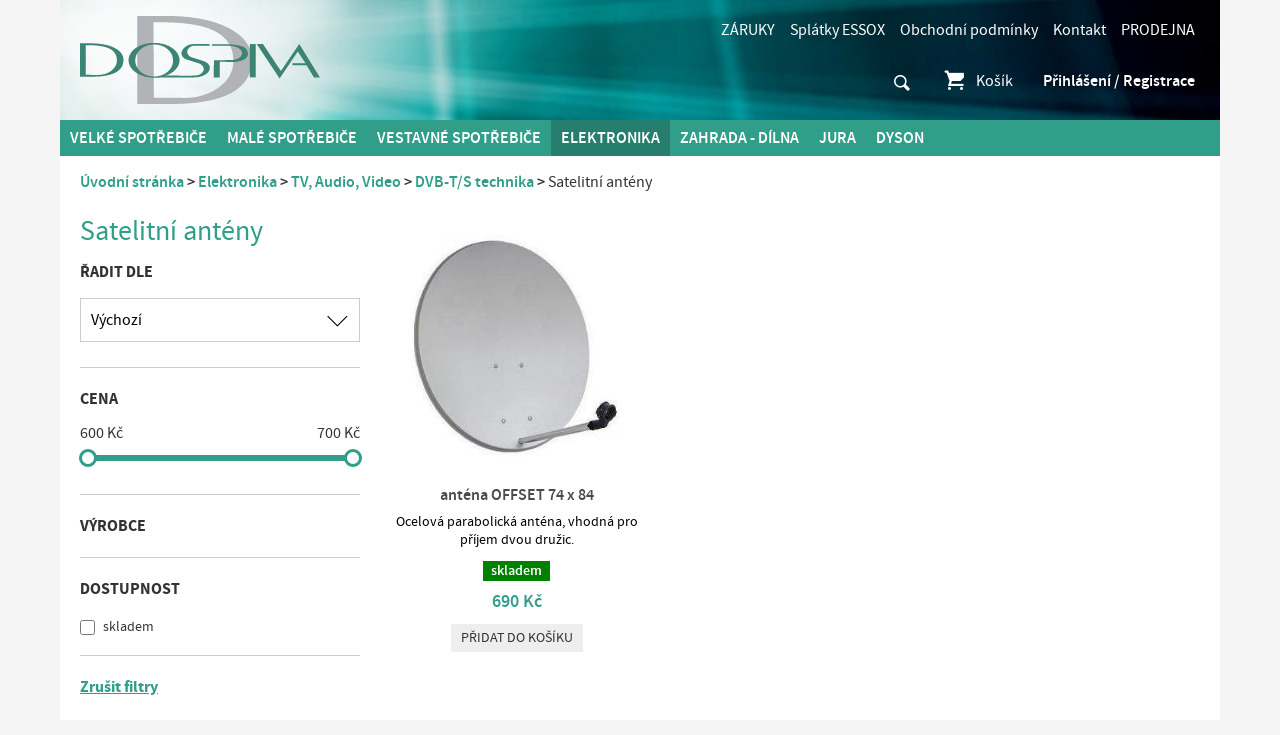

--- FILE ---
content_type: text/html; charset=utf-8
request_url: https://www.dospiva.cz/elektronika/tv-audio-video/dvb-ts-technika/satelitni-anteny/
body_size: 4859
content:
<!doctype html>
<html class="no-js" lang="cs">
<head>
<meta charset="utf-8" />
<title>Satelitní antény | Dospiva Elektro.cz</title>
<meta name="description" content=" Dospiva Elektro Kutná Hora" />
<meta name="keywords" content="Satelitní antény Dospiva Elektro Kutná Hora, kamenné elektro" />
<meta property="og:title" content="Satelitní antény | Dospiva Elektro.cz" />
<meta property="og:description" content=" Dospiva Elektro Kutná Hora" />
<meta property="og:type" content="product.group" />
<meta property="og:image" content="https://www.dospiva.cz/data/shop/categories/426.jpg?v=1664198551" />
<meta property="og:url" content="https://www.dospiva.cz/elektronika/tv-audio-video/dvb-ts-technika/satelitni-anteny/" />
<meta name="author" content="enovigo s.r.o., www.enovigo.com" />
<meta name="dcterms.rightsHolder" content="Copyright Dospiva Elektro s.r.o. 2009 - 2026. All Rights Reserved.">
<meta name="viewport" content="width=device-width, initial-scale=1.0" />
<meta name="apple-mobile-web-app-capable" content="yes" />
<meta name="apple-mobile-web-app-status-bar-style" content="black" />
<link rel="shortcut icon" href="https://www.dospiva.cz/css/local/favicon.ico" type="image/x-icon" />
<link rel="apple-touch-icon-precomposed" href="https://www.dospiva.cz/css/local/apple-touch-icon-precomposed.png" />
<link rel="preload" href="https://www.dospiva.cz/css/all.css?v=7a50ae0297dfb6b15780703a2cad049e" as="style" />
<link rel="preload" href="https://www.dospiva.cz/js/all.js?v=b555246d6b79e5df60303d46e10e62b9" as="script" />
<link rel="stylesheet" href="https://www.dospiva.cz/css/all.css?v=7a50ae0297dfb6b15780703a2cad049e" />
<link rel="preload" href="https://www.dospiva.cz/css/async.css?v=990aab2f8b1cecb93944a559e18dc62e" as="style" onload="this.onload=null;this.rel='stylesheet'" />
<noscript><link rel="stylesheet" href="https://www.dospiva.cz/css/async.css?v=990aab2f8b1cecb93944a559e18dc62e"></noscript>
<script src="https://www.dospiva.cz/js/all.js?v=b555246d6b79e5df60303d46e10e62b9"></script>
<script async src="https://www.googletagmanager.com/gtag/js?id=UA-24742078-1"></script><script>window.dataLayer = window.dataLayer || [];function gtag(){dataLayer.push(arguments);}gtag('js', new Date());gtag('config', 'UA-24742078-1');gtag('config', 'G-D0X1BQXR3M');</script></head>
<body>
<div id="fb-root"></div><script>(function(d, s, id) { var js, fjs = d.getElementsByTagName(s)[0]; if (d.getElementById(id)) return; js = d.createElement(s); js.id = id; js.src = '//connect.facebook.net/cs_CZ/sdk.js#xfbml=1&version=v2.9&appId=1531348850229987'; fjs.parentNode.insertBefore(js, fjs); }(document, 'script', 'facebook-jssdk'));</script><section class="wrapper"><header><a href="https://www.dospiva.cz/" class="logo"></a><div class="fb-info"><div class="fb-like" data-href="https://www.facebook.com/dospivaelektro/" data-layout="button_count" data-action="like" data-size="small" data-show-faces="false" data-share="true"></div><ul class="info"><li class="link"><a href="https://www.dospiva.cz/zaruka">ZÁRUKY</a></li><li class="link"><a href="https://www.dospiva.cz/splatky">Splátky ESSOX</a></li><li class="link"><a href="https://www.dospiva.cz/obchodni-podminky">Obchodní podmínky</a></li><li class="link"><a href="https://www.dospiva.cz/kontakt">Kontakt</a></li><li class="link"><a href="https://www.dospiva.cz/prodejna">PRODEJNA</a></li></ul></div><div class="search-currency"><div class="searchWrapper"><form method="post" enctype="multipart/form-data" class="search" action="https://www.dospiva.cz/search" data-ajax-search="https://www.dospiva.cz/a/search?cfg=9FJrhY3NyLK6Arxdpvt51iF9WiMqxbo0dc1cBEcw9mzqvh6is6QmSgvImuzM9OVYUklbH1o4xH81ZEfsm6g14GXuIn0"><input class="t" type="text" name="search" placeholder="Hledat ..." value="" autocomplete="off" autocorrect="off" autocapitalize="off" /><input class="s" type="submit" value="" /><ul style="display:none;"></ul></form></div></div><div class="menu-cart"><div class="cart"><a href="https://www.dospiva.cz/cart"><span class="icon evi-shopping-basket"></span>Košík</a></div><ul class="administration"><li><a href="https://www.dospiva.cz/login" class="login">Přihlášení / Registrace</a></li></ul></div><nav class="categories"><span class="toggle">Kategorie zboží<span class="nav-toggle"><span></span></span></span><ul><li><a href="https://www.dospiva.cz/velke-spotrebice/">Velké spotřebiče</a><li><a href="https://www.dospiva.cz/male-spotrebice/">MALÉ  spotřebiče</a><li><a href="https://www.dospiva.cz/vestavne-spotrebice/">Vestavné spotřebiče</a><li class="on"><a href="https://www.dospiva.cz/elektronika/">Elektronika</a><li><a href="https://www.dospiva.cz/zahrada-dilna/">Zahrada - Dílna</a><li><a href="https://www.dospiva.cz/jura/">Jura</a><li><a href="https://www.dospiva.cz/dyson/">DYSON</a></ul></nav></header><article id="content" class="category"><div class="page pageCategory"><div id="navigation"><a href="https://www.dospiva.cz/">Úvodní stránka</a> <span></span> <a href="https://www.dospiva.cz/elektronika/">Elektronika</a> <span></span> <a href="https://www.dospiva.cz/elektronika/tv-audio-video/">TV, Audio, Video</a> <span></span> <a href="https://www.dospiva.cz/elektronika/tv-audio-video/dvb-ts-technika/">DVB-T/S technika</a> <span></span> <strong>Satelitní antény</strong></div><aside><h1>Satelitní antény</h1><section class="filter"><div><h3>Řadit dle</h3><select name="sortBy" id="sortBy" data-placeholder="Vyberte jednu z možností" tabindex="1"><option value="default" selected="selected">Výchozí</option><option value="price">Ceny (nejnižší)</option><option value="priceDesc">Ceny (nejvyšší)</option><option value="name">Názvu (A > Z)</option><option value="nameDesc">Názvu (Z > A)</option><option value="added">Data přidání</option></select></div><div><h3>Cena</h3><div class="slider"><span class="min">600 Kč</span><span class="max">700 Kč</span><div id="slider"></div></div></div><div class="nextToggle"><h3>Filtry a parametry<div><b>∟</b></div></h3></div><div class="next"><h3>Výrobce</h3><div class="brands" data-makers='[]'></div></div><div class="next"><h3>Dostupnost</h3><p><input type="checkbox" id="onstorage" class="skladem" value="1" name="skladem" /><span class="clickable" onclick="$('#onstorage').click();"> skladem</span></p><h3 class="cancel"><a href="#" onclick="waitStart(); $('#content').loadAjax('https://www.dospiva.cz/elektronika/tv-audio-video/dvb-ts-technika/satelitni-anteny/'); return false;">Zrušit filtry</a></h3></div></section></aside><section><div class="pagerPanel categorypanel"></div><div class="items categoryPagerItems"><div><section><a href="https://www.dospiva.cz/elektronika/tv-audio-video/dvb-ts-technika/satelitni-anteny/504006-antena-offset-74-x-84" class="img" style="background-image:url('https://www.dospiva.cz/data/shop/goods/8621-antena-offset-74-x-84.min.jpg');"></a><a href="https://www.dospiva.cz/elektronika/tv-audio-video/dvb-ts-technika/satelitni-anteny/504006-antena-offset-74-x-84" class="name">anténa OFFSET 74 x 84</a><a href="https://www.dospiva.cz/elektronika/tv-audio-video/dvb-ts-technika/satelitni-anteny/504006-antena-offset-74-x-84" class="description">Ocelová parabolická anténa, vhodná pro příjem dvou družic.</a><p class="storage skladem"><span>skladem</span></p><p class="price">690 Kč</p><a href="javascript:void(0)" rel="nofollow" class="cart" onclick="waitStart(); $.ajax({ type : 'POST', url : 'https://www.dospiva.cz/a/category?cfg=3FJMhY3NJSK6ArKdvvtdMfrd04YEkXD2D3cgpXw9sA0Vxkg90nY1NRcjFs0QlkIBHiDQVgN2BTHPHsSzEqpX5k8ByfwLTsYC1gyM3z5LgNZM4U2bx8ba3TEZ0NdMej1dwNvET6VEet2Et8cU9bk3yapjiQcFYDXptWMvQQ0', data: { number : 1 }, dataType : 'script' }); return false;">Přidat do košíku</a></section></div></div><div class="pagerPanel categorypanel"></div><div class="pagerButton categoryButtonContainer"><a href="https://www.dospiva.cz/elektronika/tv-audio-video/dvb-ts-technika/satelitni-anteny/?pg=1-2" class="categoryButtonNext">Zobrazit dalších 30</a></div></section></div><script>$(function(){ $('#sortBy').chosen({search_contains:true,forceChosen:false,no_results_text:'Žádné výsledky', disable_search_threshold:99999}); });$(function(){$('#sortBy_chosen > .chosen-drop > .chosen-search > input').attr('placeholder', 'Hledat');$('#sortBy').on('chosen:showing_dropdown', function(){$('#sortBy_chosen > .chosen-drop').prepend('<div class="close">×</div>');$('#sortBy_chosen > .chosen-drop > .close').click(function(){ $('#sortBy').parent().click(); });window.setTimeout(function(){var e=$('#sortBy_chosen > .chosen-drop > .chosen-results')[0]; if(e != undefined) { if(e.scrollHeight > e.clientHeight || e.scrollWidth > e.clientWidth) {$('#sortBy_chosen > .chosen-drop > .chosen-results').addClass('overflown');} else {$('#sortBy_chosen > .chosen-drop > .chosen-results').removeClass('overflown');} } else { console.log('Pomlčka v ID elementu #sortBy_chosen!'); }}, 20);});$('#sortBy').on('chosen:hiding_dropdown', function(){$('#sortBy_chosen > .chosen-drop > .close').remove();});$('#sortBy_chosen > .chosen-choices > .search-field > input, #sortBy_chosen > .chosen-drop > .chosen-search > input').on('keydown', function() {window.setTimeout(function(){var e=$('#sortBy_chosen > .chosen-drop > .chosen-results')[0]; if(e != undefined) { if(!$('li:first', e).hasClass('no-results') && e.scrollHeight > e.clientHeight) {$('#sortBy_chosen > .chosen-drop > .chosen-results').addClass('overflown');} else {$('#sortBy_chosen > .chosen-drop > .chosen-results').removeClass('overflown');} }}, 200);});});$('#sortBy').change(function(e){ var config={ sort : $(this).val() }; waitStart(); $.ajax({ type:'POST', url:'https://www.dospiva.cz/a/category?cfg=1eygVHCDpyD1KTyqxmBheJe7dPKvWqka1atml83QhuYXzZrooqwPxu9y35bMIdtxPQJ4hOxmQWIY5OVku0t059VIXNUmLqSGQyLEf3Ti2wcJx3EaJh2IYZbr9xmi1xYQopQ8xA8mg1H1qQE54XR0fQ', data: { config : config }, dataType: 'script' }); });window.setTimeout(function(){ try {$('#slider').slider({range:true,values:[600,700],min:600,max:700,step:100,slide:function(event,ui) {$('.slider .min').text(ui.values[0]+' Kč');$('.slider .max').text(ui.values[1]+' Kč');},change:function(event,ui) {var config={ pricemin : ui.values[0], pricemax : ui.values[1] };waitStart();$.ajax({ type:'POST', url:'https://www.dospiva.cz/a/category?cfg=1eygVHCDpyD1KTyqxmBheJe7dPKvWqka1atml83QhuYXzZrooqwPxu9y35bMIdtxPQJ4hOxmQWIY5OVku0t059VIXNUmLqSGQyLEf3Ti2wcJx3EaJh2IYZbr9xmi1xYQopQ8xA8mg1H1qQE54XR0fQ', data: { config : config }, dataType: 'script' });}});} catch(ex) { } }, 100);$('.nextToggle').click(function(){ $(this).toggleClass('show'); $(this).nextAll('div.next').toggleClass('show'); });$(function(){$('div.brands').data('all','0');$('div.brands > a').click(function(){var maker=$(this).data('maker');var makers=$('div.brands').data('makers');var all=parseInt($('div.brands').data('all'));makers=makers != '' ? JSON.parse(makers) : [];if(makers.length == 0 && $('div.brands > a').length > 1) {$('div.brands > a').addClass('disabled');}var inA=$.inArray(maker, makers);var show=false;if(inA == -1) {makers.push(maker);show=true;} else {makers.splice(inA, 1);}if(makers.length == all) {makers=[];}$(this).toggleClass('disabled');makers=JSON.stringify(makers);$('div.brands').data('makers', makers);var config={ makers : makers };waitStart();$.ajax({ type:'POST', url:'https://www.dospiva.cz/a/category?cfg=1eygVHCDpyD1KTyqxmBheJe7dPKvWqka1atml83QhuYXzZrooqwPxu9y35bMIdtxPQJ4hOxmQWIY5OVku0t059VIXNUmLqSGQyLEf3Ti2wcJx3EaJh2IYZbr9xmi1xYQopQ8xA8mg1H1qQE54XR0fQ', data: { config : config }, dataType: 'script' });return false;});});$(function(){$('#onstorage').change(function(){var config={ onstorage : ($(this).prop('checked') ? '1' : '0') };waitStart();$.ajax({ type:'POST', url:'https://www.dospiva.cz/a/category?cfg=1eygVHCDpyD1KTyqxmBheJe7dPKvWqka1atml83QhuYXzZrooqwPxu9y35bMIdtxPQJ4hOxmQWIY5OVku0t059VIXNUmLqSGQyLEf3Ti2wcJx3EaJh2IYZbr9xmi1xYQopQ8xA8mg1H1qQE54XR0fQ', data: { config : config }, dataType: 'script' });});});shopCategoryAddURLToHistory('https://www.dospiva.cz/elektronika/tv-audio-video/dvb-ts-technika/satelitni-anteny/');$('.categoryPagerItems').data({ lastloaded : 0 });$('.categoryButtonNext').off('click').on('click', function(e){e.preventDefault();e.stopPropagation();$.ajax({ type : 'POST', url: 'https://www.dospiva.cz/a/category?cfg=62hJv2MN1b94Nck5RvT0ClFA8uLpzfunAEqoqT0Sv1pw535WHWoAJEifjpZeld8X5sZT0zCGL0gw7JqOagCE8I7ai7P1JUG8h54AUSASJugYI43sTj0kMqUs0mXCbpR1dSnqZIM05kLynJtwKYRoFtnd', dataType: 'script' });if(history.pushState && !$(document).fullScreen()) { history.pushState({ yOffset : window.pageYOffset }, document.title, replaceURLParameter('pg', '1-2')); }});$('.categoryPagerItems').data({ lastloaded : 0 });$('.categoryButtonNext').hide();</script></article><footer><div class="clearfix"><ul class="info"><li class="link"><a href="https://www.dospiva.cz/zaruka">ZÁRUKY</a></li><li class="link"><a href="https://www.dospiva.cz/splatky">Splátky ESSOX</a></li><li class="link"><a href="https://www.dospiva.cz/obchodni-podminky">Obchodní podmínky</a></li><li class="link"><a href="https://www.dospiva.cz/kontakt">Kontakt</a></li><li class="link"><a href="https://www.dospiva.cz/prodejna">PRODEJNA</a></li></ul><div class="fb-like" data-href="https://www.facebook.com/dospivaelektro/" data-layout="standard" data-action="like" data-show-faces="true" data-share="true" data-colorscheme="dark"></div></div><div class="copyright"><p>© 2009 - 2026, Dospiva Elektro s.r.o.</p><p class="created">Vyrobilo<a href="https://www.enovigo.com/?utm_source=dospiva.cz&utm_medium=createdby" title="enovigo s.r.o. - tvorba e-shopů, webových stránek a online řešení na míru"></a></p></div></footer>
</section><div class="pswp" role="dialog" aria-hidden="true"><div class="pswp__bg"></div><div class="pswp__scroll-wrap"><div class="pswp__container"><div class="pswp__item"></div><div class="pswp__item"></div><div class="pswp__item"></div></div><div class="pswp__ui pswp__ui--hidden"><div class="pswp__top-bar"><div class="pswp__counter"></div><button class="pswp__button pswp__button--close" title="Close (Esc)"></button><button class="pswp__button pswp__button--share" title="Share"></button><button class="pswp__button pswp__button--fs" title="Toggle fullscreen"></button><button class="pswp__button pswp__button--zoom" title="Zoom in/out"></button><div class="pswp__preloader"><div class="pswp__preloader__icn"><div class="pswp__preloader__cut"><div class="pswp__preloader__donut"></div></div></div></div></div><div class="pswp__share-modal pswp__share-modal--hidden pswp__single-tap"><div class="pswp__share-tooltip"></div> </div><button class="pswp__button pswp__button--arrow--left" title="Previous (arrow left)"></button><button class="pswp__button pswp__button--arrow--right" title="Next (arrow right)"></button><div class="pswp__caption"><div class="pswp__caption__center"></div></div></div></div></div><script>var addthisScript = document.createElement('script'); addthisScript.setAttribute('src', 'https://s7.addthis.com/js/300/addthis_widget.js#domready=1'); document.body.appendChild(addthisScript); var addthis_config = addthis_config||{}; addthis_config.pubid = 'ra-50aca8f746b4d0b9';</script></body>
</html>